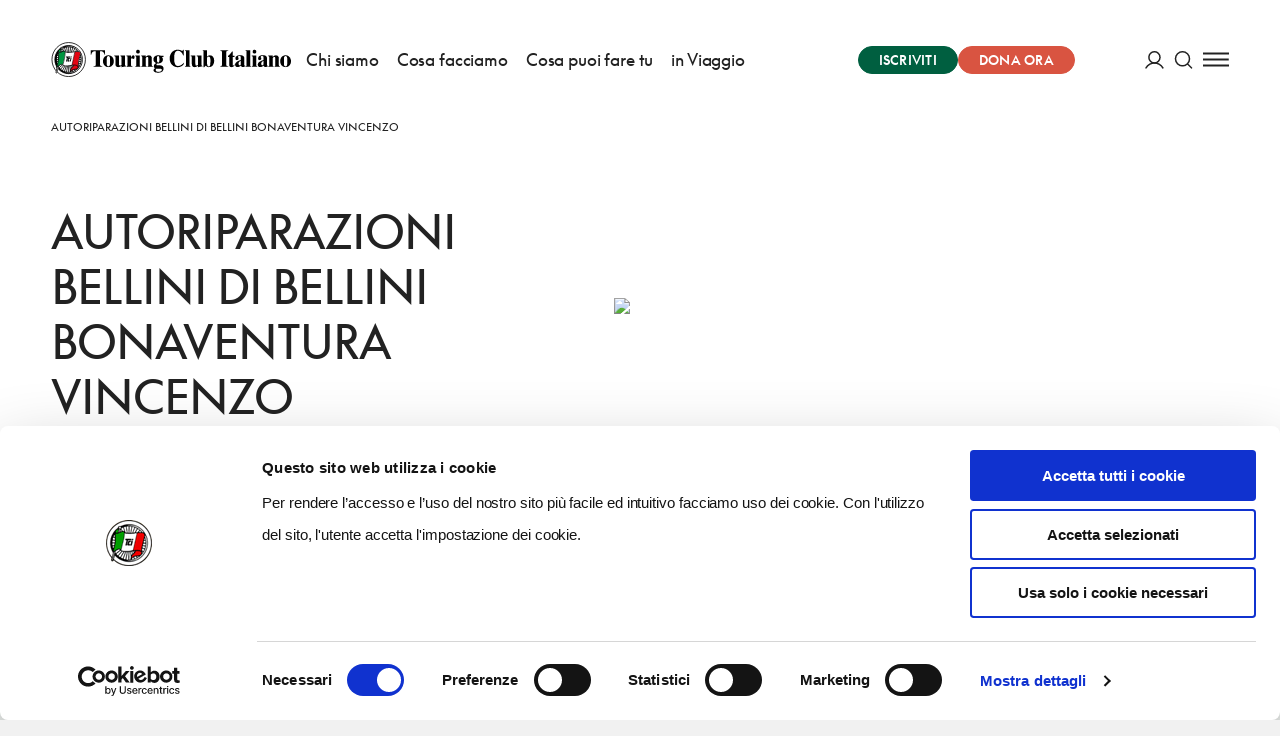

--- FILE ---
content_type: text/javascript; charset=utf-8
request_url: https://sleeknotecustomerscripts.sleeknote.com/176828.js
body_size: 351
content:
(function(n,t,i,r){function f(t){clearTimeout(s);n[i].CustomerId=176828;n[i].DripAccountId=0;n[i].SleeknotePiwikSiteId=0;n[i].HideSleeknoteBadge=!1;n[i].SleeknoteGoals=[];n[i].DomainLimits={};n[i].CustomInitSettings={};n[i].SleekNotes=[];t&&u.head.appendChild(o)}var u=n.document,o=u.createElement("script"),h=u.readyState!="loading",e=String(Object(u.currentScript).src).split("#")[1]||"a",s;n[i]||(n[i]={});o.src="//sleeknotestaticcontent.sleeknote.com/core.js#"+i;e!="c"&&(s=setTimeout(f,1e4,3),h?f(1):n[t](e=="b"?"DOMContentLoaded":"load",()=>{f(2)}));n[i].API=new Promise(u=>n[t](r,t=>{t.data.type=="load"&&(e=="c"&&(f(0),t.data.command("add",n[i].SleekNotes)),u(t.data.command))}));n[i].triggerOnClick=n[i].triggerOnclick=(...t)=>n[i].API.then(n=>n.call(n,"launch",...t))})(window,"addEventListener","SleekNote","sleekNote")